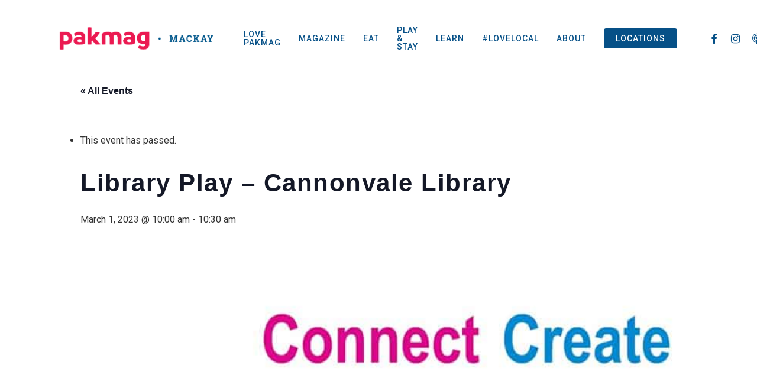

--- FILE ---
content_type: text/html; charset=UTF-8
request_url: https://pakmackay.com.au/event/library-play-cannonvale-library-5/
body_size: 53885
content:
<!doctype html><html lang="en-US" class="no-js"><head><link href="//m2f.com.au" rel="dns-prefetch" crossorigin><link href="//www.eventbrite.com.au" rel="dns-prefetch" crossorigin><link href="//outlook.live.com" rel="dns-prefetch" crossorigin><link href="//outlook.office.com" rel="dns-prefetch" crossorigin><link href="//www.google.com" rel="dns-prefetch" crossorigin><link href="//m.me" rel="dns-prefetch" crossorigin><link href="//www.instagram.com" rel="dns-prefetch" crossorigin><link href="//paktownsville.com.au" rel="dns-prefetch" crossorigin><link href="//pakcairns.com.au" rel="dns-prefetch" crossorigin><link href="//pakmag.com.au" rel="dns-prefetch" crossorigin><link href="//www.facebook.com" rel="dns-prefetch" crossorigin><link href="//www.googletagmanager.com" rel="dns-prefetch" crossorigin><link href="//fonts.googleapis.com" rel="dns-prefetch" crossorigin><meta charset="UTF-8"><meta name="viewport" content="width=device-width, initial-scale=1, maximum-scale=1, user-scalable=0" /><meta name='robots' content='index, follow, max-image-preview:large, max-snippet:-1, max-video-preview:-1' /><link media="all" href="https://pakmackay.com.au/wp-content/cache/autoptimize/css/autoptimize_0d4b4eaeb928eebcc579c997e8e8674b.css" rel="stylesheet"><link media="print" href="https://pakmackay.com.au/wp-content/cache/autoptimize/css/autoptimize_9c900892739fe6dcd4c088c15818dc7d.css" rel="stylesheet"><title>Library Play - Cannonvale Library - PakMag Mackay</title><link rel="canonical" href="https://pakmackay.com.au/event/library-play-cannonvale-library-5/" /><meta property="og:locale" content="en_US" /><meta property="og:type" content="article" /><meta property="og:title" content="Library Play - Cannonvale Library - PakMag Mackay" /><meta property="og:description" content="Singing, talking and playing is not just fun, but good for little brains too! Join..." /><meta property="og:url" content="https://pakmackay.com.au/event/library-play-cannonvale-library-5/" /><meta property="og:site_name" content="PakMag Mackay" /><meta property="article:modified_time" content="2023-02-28T07:23:30+00:00" /><meta property="og:image" content="https://pakmackay.com.au/wp-content/uploads/2023/01/c41e6998fde3140c7442891ca2dc5800.jpg" /><meta property="og:image:width" content="2000" /><meta property="og:image:height" content="1000" /><meta property="og:image:type" content="image/jpeg" /><meta name="twitter:card" content="summary_large_image" /> <script type="application/ld+json" class="yoast-schema-graph">{"@context":"https://schema.org","@graph":[{"@type":"WebPage","@id":"https://pakmackay.com.au/event/library-play-cannonvale-library-5/","url":"https://pakmackay.com.au/event/library-play-cannonvale-library-5/","name":"Library Play - Cannonvale Library - PakMag Mackay","isPartOf":{"@id":"https://pakmackay.com.au/#website"},"primaryImageOfPage":{"@id":"https://pakmackay.com.au/event/library-play-cannonvale-library-5/#primaryimage"},"image":{"@id":"https://pakmackay.com.au/event/library-play-cannonvale-library-5/#primaryimage"},"thumbnailUrl":"https://pakmackay.com.au/wp-content/uploads/2023/01/c41e6998fde3140c7442891ca2dc5800.jpg","datePublished":"2023-01-20T10:04:34+00:00","dateModified":"2023-02-28T07:23:30+00:00","breadcrumb":{"@id":"https://pakmackay.com.au/event/library-play-cannonvale-library-5/#breadcrumb"},"inLanguage":"en-US","potentialAction":[{"@type":"ReadAction","target":["https://pakmackay.com.au/event/library-play-cannonvale-library-5/"]}]},{"@type":"ImageObject","inLanguage":"en-US","@id":"https://pakmackay.com.au/event/library-play-cannonvale-library-5/#primaryimage","url":"https://pakmackay.com.au/wp-content/uploads/2023/01/c41e6998fde3140c7442891ca2dc5800.jpg","contentUrl":"https://pakmackay.com.au/wp-content/uploads/2023/01/c41e6998fde3140c7442891ca2dc5800.jpg","width":2000,"height":1000},{"@type":"BreadcrumbList","@id":"https://pakmackay.com.au/event/library-play-cannonvale-library-5/#breadcrumb","itemListElement":[{"@type":"ListItem","position":1,"name":"Home","item":"https://pakmackay.com.au/"},{"@type":"ListItem","position":2,"name":"Events","item":"https://pakmackay.com.au/events/"},{"@type":"ListItem","position":3,"name":"Library Play &#8211; Cannonvale Library"}]},{"@type":"WebSite","@id":"https://pakmackay.com.au/#website","url":"https://pakmackay.com.au/","name":"PakMag Mackay","description":"The place for parents and kids to laugh and learn","potentialAction":[{"@type":"SearchAction","target":{"@type":"EntryPoint","urlTemplate":"https://pakmackay.com.au/?s={search_term_string}"},"query-input":{"@type":"PropertyValueSpecification","valueRequired":true,"valueName":"search_term_string"}}],"inLanguage":"en-US"},{"@type":"Event","name":"Library Play &#8211; Cannonvale Library","description":"Singing, talking and playing is not just fun, but good for little brains too! Join...","image":{"@id":"https://pakmackay.com.au/event/library-play-cannonvale-library-5/#primaryimage"},"url":"https://pakmackay.com.au/event/library-play-cannonvale-library-5/","eventAttendanceMode":"https://schema.org/OfflineEventAttendanceMode","eventStatus":"https://schema.org/EventScheduled","startDate":"2023-03-01T10:00:00+10:00","endDate":"2023-03-01T10:30:00+10:00","location":{"@type":"Place","name":"Cannonvale Library","description":"","url":"https://pakmackay.com.au/venue/cannonvale-library/","address":{"@type":"PostalAddress","streetAddress":"Shop C1, Whitsunday Plaza, 8 Galbraith Park Drive","addressLocality":"Cannonvale","addressRegion":"QLD","postalCode":"4802","addressCountry":"Australia"},"telephone":"","sameAs":""},"organizer":{"@type":"Person","name":"Whitsunday Regional Libraries","description":"","url":"","telephone":"","email":""},"@id":"https://pakmackay.com.au/event/library-play-cannonvale-library-5/#event","mainEntityOfPage":{"@id":"https://pakmackay.com.au/event/library-play-cannonvale-library-5/"}}]}</script> <link rel='dns-prefetch' href='//fonts.googleapis.com' /><link rel="alternate" type="application/rss+xml" title="PakMag Mackay &raquo; Feed" href="https://pakmackay.com.au/feed/" /><link rel="alternate" type="application/rss+xml" title="PakMag Mackay &raquo; Comments Feed" href="https://pakmackay.com.au/comments/feed/" /><link rel="alternate" type="text/calendar" title="PakMag Mackay &raquo; iCal Feed" href="https://pakmackay.com.au/events/?ical=1" /><link rel="alternate" title="oEmbed (JSON)" type="application/json+oembed" href="https://pakmackay.com.au/wp-json/oembed/1.0/embed?url=https%3A%2F%2Fpakmackay.com.au%2Fevent%2Flibrary-play-cannonvale-library-5%2F" /><link rel="alternate" title="oEmbed (XML)" type="text/xml+oembed" href="https://pakmackay.com.au/wp-json/oembed/1.0/embed?url=https%3A%2F%2Fpakmackay.com.au%2Fevent%2Flibrary-play-cannonvale-library-5%2F&amp;format=xml" /> <!--noptimize--><script id="pakma-ready">
			window.advanced_ads_ready=function(e,a){a=a||"complete";var d=function(e){return"interactive"===a?"loading"!==e:"complete"===e};d(document.readyState)?e():document.addEventListener("readystatechange",(function(a){d(a.target.readyState)&&e()}),{once:"interactive"===a})},window.advanced_ads_ready_queue=window.advanced_ads_ready_queue||[];		</script>
		<!--/noptimize--><link rel='stylesheet' id='nectar_default_font_open_sans-css' href='https://fonts.googleapis.com/css?family=Open+Sans%3A300%2C400%2C600%2C700&amp;subset=latin%2Clatin-ext' type='text/css' media='all' /><link rel='stylesheet' id='salient-wp-menu-dynamic-css' href='https://pakmackay.com.au/wp-content/cache/autoptimize/css/autoptimize_single_ca1d5dc48253dfeb847a9569d70474ef.css?ver=90151' type='text/css' media='all' /><link rel='stylesheet' id='redux-google-fonts-salient_redux-css' href='https://fonts.googleapis.com/css?family=Roboto%3A500%2C400%2C900%2C300%7CRoboto+Slab%3A500%2C300%2C400%7CAleo%3A700&amp;subset=latin&amp;ver=1686108522' type='text/css' media='all' /> <script type="text/javascript" src="https://pakmackay.com.au/wp-includes/js/jquery/jquery.min.js?ver=3.7.1" id="jquery-core-js"></script> <link rel="https://api.w.org/" href="https://pakmackay.com.au/wp-json/" /><link rel="alternate" title="JSON" type="application/json" href="https://pakmackay.com.au/wp-json/wp/v2/tribe_events/12577" /><link rel="EditURI" type="application/rsd+xml" title="RSD" href="https://pakmackay.com.au/xmlrpc.php?rsd" /><meta name="generator" content="WordPress 6.9" /><link rel='shortlink' href='https://pakmackay.com.au/?p=12577' /><meta name="tec-api-version" content="v1"><meta name="tec-api-origin" content="https://pakmackay.com.au"><link rel="alternate" href="https://pakmackay.com.au/wp-json/tribe/events/v1/events/12577" /><script type="text/javascript">var root = document.getElementsByTagName( "html" )[0]; root.setAttribute( "class", "js" );</script> <script async src="https://www.googletagmanager.com/gtag/js?id=G-2376FYXTFM"></script> <script>window.dataLayer = window.dataLayer || [];
  function gtag(){dataLayer.push(arguments);}
  gtag('js', new Date());

  gtag('config', 'G-2376FYXTFM');</script>  <script>!function(f,b,e,v,n,t,s)
{if(f.fbq)return;n=f.fbq=function(){n.callMethod?
n.callMethod.apply(n,arguments):n.queue.push(arguments)};
if(!f._fbq)f._fbq=n;n.push=n;n.loaded=!0;n.version='2.0';
n.queue=[];t=b.createElement(e);t.async=!0;
t.src=v;s=b.getElementsByTagName(e)[0];
s.parentNode.insertBefore(t,s)}(window, document,'script',
'https://connect.facebook.net/en_US/fbevents.js');
fbq('init', '301248287656240');
fbq('track', 'PageView');</script> <noscript><img height="1" width="1" style="display:none"
src="https://www.facebook.com/tr?id=301248287656240&amp;ev=PageView&amp;noscript=1"
/></noscript>  <script async src="https://www.googletagmanager.com/gtag/js?id=UA-61119636-1"></script> <script>window.dataLayer = window.dataLayer || [];
  function gtag(){dataLayer.push(arguments);}
  gtag('js', new Date());

  gtag('config', 'UA-61119636-1');</script><meta name="generator" content="Powered by WPBakery Page Builder - drag and drop page builder for WordPress."/><link rel="icon" href="https://pakmackay.com.au/wp-content/uploads/2020/11/cropped-PakMagLOGO2019-favicon-32x32.jpg" sizes="32x32" /><link rel="icon" href="https://pakmackay.com.au/wp-content/uploads/2020/11/cropped-PakMagLOGO2019-favicon-192x192.jpg" sizes="192x192" /><link rel="apple-touch-icon" href="https://pakmackay.com.au/wp-content/uploads/2020/11/cropped-PakMagLOGO2019-favicon-180x180.jpg" /><meta name="msapplication-TileImage" content="https://pakmackay.com.au/wp-content/uploads/2020/11/cropped-PakMagLOGO2019-favicon-270x270.jpg" /> <noscript><style>.wpb_animate_when_almost_visible { opacity: 1; }</style></noscript><link data-pagespeed-no-defer data-nowprocket data-wpacu-skip nitro-exclude data-no-optimize data-noptimize rel='stylesheet' id='main-styles-non-critical-css' href='https://pakmackay.com.au/wp-content/cache/autoptimize/css/autoptimize_single_0e1c1557a6c99caa01a3efe9d5a589b4.css?ver=15.0.2' type='text/css' media='all' /><link data-pagespeed-no-defer data-nowprocket data-wpacu-skip nitro-exclude data-no-optimize data-noptimize rel='stylesheet' id='magnific-css' href='https://pakmackay.com.au/wp-content/cache/autoptimize/css/autoptimize_single_3de4483c1da99fd3a391c5ebabdc3699.css?ver=8.6.0' type='text/css' media='all' /><link data-pagespeed-no-defer data-nowprocket data-wpacu-skip nitro-exclude data-no-optimize data-noptimize rel='stylesheet' id='nectar-ocm-core-css' href='https://pakmackay.com.au/wp-content/cache/autoptimize/css/autoptimize_single_8231e592ee0102c4be43c2eea94473e1.css?ver=15.0.2' type='text/css' media='all' /><link data-pagespeed-no-defer data-nowprocket data-wpacu-skip nitro-exclude data-no-optimize data-noptimize rel='stylesheet' id='nectar-ocm-slide-out-right-material-css' href='https://pakmackay.com.au/wp-content/cache/autoptimize/css/autoptimize_single_b0903c9d52cfd87cc01345cbb6364ac9.css?ver=15.0.2' type='text/css' media='all' /></head><body class="wp-singular tribe_events-template-default single single-tribe_events postid-12577 wp-theme-salient tribe-events-page-template tribe-no-js tribe-filter-live material wpb-js-composer js-comp-ver-6.9.1 vc_responsive events-single tribe-events-style-full tribe-events-style-theme aa-prefix-pakma-" data-footer-reveal="false" data-footer-reveal-shadow="none" data-header-format="default" data-body-border="off" data-boxed-style="" data-header-breakpoint="1150" data-dropdown-style="minimal" data-cae="easeOutQuart" data-cad="700" data-megamenu-width="full-width" data-aie="zoom-out" data-ls="magnific" data-apte="standard" data-hhun="0" data-fancy-form-rcs="default" data-form-style="minimal" data-form-submit="regular" data-is="minimal" data-button-style="slightly_rounded_shadow" data-user-account-button="false" data-flex-cols="true" data-col-gap="default" data-header-inherit-rc="false" data-header-search="true" data-animated-anchors="true" data-ajax-transitions="true" data-full-width-header="false" data-slide-out-widget-area="true" data-slide-out-widget-area-style="slide-out-from-right" data-user-set-ocm="off" data-loading-animation="none" data-bg-header="false" data-responsive="1" data-ext-responsive="true" data-ext-padding="90" data-header-resize="1" data-header-color="custom" data-transparent-header="false" data-cart="false" data-remove-m-parallax="" data-remove-m-video-bgs="" data-m-animate="0" data-force-header-trans-color="light" data-smooth-scrolling="0" data-permanent-transparent="false" > <script type="text/javascript">(function(window, document) {

		 if(navigator.userAgent.match(/(Android|iPod|iPhone|iPad|BlackBerry|IEMobile|Opera Mini)/)) {
			 document.body.className += " using-mobile-browser mobile ";
		 }

		 if( !("ontouchstart" in window) ) {

			 var body = document.querySelector("body");
			 var winW = window.innerWidth;
			 var bodyW = body.clientWidth;

			 if (winW > bodyW + 4) {
				 body.setAttribute("style", "--scroll-bar-w: " + (winW - bodyW - 4) + "px");
			 } else {
				 body.setAttribute("style", "--scroll-bar-w: 0px");
			 }
		 }

	 })(window, document);</script><a href="#ajax-content-wrap" class="nectar-skip-to-content">Skip to main content</a><div class="ocm-effect-wrap"><div class="ocm-effect-wrap-inner"><div id="ajax-loading-screen" data-disable-mobile="1" data-disable-fade-on-click="0" data-effect="standard" data-method="standard"><div class="loading-icon none"><div class="material-icon"> <svg class="nectar-material-spinner" width="60px" height="60px" viewBox="0 0 60 60"> <circle stroke-linecap="round" cx="30" cy="30" r="26" fill="none" stroke-width="6"></circle> </svg></div></div></div><div id="header-space"  data-header-mobile-fixed='1'></div><div id="header-outer" data-has-menu="true" data-has-buttons="yes" data-header-button_style="default" data-using-pr-menu="false" data-mobile-fixed="1" data-ptnm="false" data-lhe="animated_underline" data-user-set-bg="#ffffff" data-format="default" data-permanent-transparent="false" data-megamenu-rt="1" data-remove-fixed="0" data-header-resize="1" data-cart="false" data-transparency-option="0" data-box-shadow="none" data-shrink-num="6" data-using-secondary="0" data-using-logo="1" data-logo-height="80" data-m-logo-height="65" data-padding="-1" data-full-width="false" data-condense="false" ><div id="search-outer" class="nectar"><div id="search"><div class="container"><div id="search-box"><div class="inner-wrap"><div class="col span_12"><form role="search" action="https://pakmackay.com.au/" method="GET"> <input type="text" name="s"  value="" aria-label="Search" placeholder="Search" /> <span>Hit enter to search or ESC to close</span></form></div></div></div><div id="close"><a href="#"><span class="screen-reader-text">Close Search</span> <span class="close-wrap"> <span class="close-line close-line1"></span> <span class="close-line close-line2"></span> </span> </a></div></div></div></div><header id="top"><div class="container"><div class="row"><div class="col span_3"> <a id="logo" href="https://pakmackay.com.au" data-supplied-ml-starting-dark="false" data-supplied-ml-starting="false" data-supplied-ml="false" > <img class="stnd skip-lazy dark-version" width="2524" height="709" alt="PakMag Mackay" src="https://pakmackay.com.au/wp-content/uploads/2021/02/PakMagMackayLogoTransparent.png"  /> </a></div><div class="col span_9 col_last"><div class="nectar-mobile-only mobile-header"><div class="inner"></div></div> <a class="mobile-search" href="#searchbox"><span class="nectar-icon icon-salient-search" aria-hidden="true"></span><span class="screen-reader-text">search</span></a><div class="slide-out-widget-area-toggle mobile-icon slide-out-from-right" data-custom-color="false" data-icon-animation="simple-transform"><div> <a href="#sidewidgetarea" aria-label="Navigation Menu" aria-expanded="false" class="closed"> <span class="screen-reader-text">Menu</span><span aria-hidden="true"> <i class="lines-button x2"> <i class="lines"></i> </i> </span> </a></div></div><nav><ul class="sf-menu"><li id="menu-item-14362" class="menu-item menu-item-type-custom menu-item-object-custom nectar-regular-menu-item menu-item-14362"><a href="https://pakmag.com.au/love"><span class="menu-title-text">LOVE PAKMAG</span></a></li><li id="menu-item-7678" class="menu-item menu-item-type-post_type menu-item-object-page menu-item-has-children nectar-regular-menu-item menu-item-7678"><a href="https://pakmackay.com.au/magazine/"><span class="menu-title-text">MAGAZINE</span></a><ul class="sub-menu"><li id="menu-item-9244" class="menu-item menu-item-type-post_type menu-item-object-page nectar-regular-menu-item menu-item-9244"><a href="https://pakmackay.com.au/magazine/"><span class="menu-title-text">PakMag Mackay</span></a></li><li id="menu-item-9243" class="menu-item menu-item-type-post_type menu-item-object-page nectar-regular-menu-item menu-item-9243"><a href="https://pakmackay.com.au/nq-baby-and-toddler-guide/"><span class="menu-title-text">NQ Baby &#038; Toddler Guide</span></a></li></ul></li><li id="menu-item-5859" class="menu-item menu-item-type-taxonomy menu-item-object-category menu-item-has-children nectar-regular-menu-item menu-item-5859"><a href="https://pakmackay.com.au/category/eat/"><span class="menu-title-text">EAT</span></a><ul class="sub-menu"><li id="menu-item-10559" class="menu-item menu-item-type-taxonomy menu-item-object-category nectar-regular-menu-item menu-item-10559"><a href="https://pakmackay.com.au/category/eat/dining-out/"><span class="menu-title-text">Dining Out</span></a></li><li id="menu-item-10560" class="menu-item menu-item-type-taxonomy menu-item-object-category nectar-regular-menu-item menu-item-10560"><a href="https://pakmackay.com.au/category/eat/local-produce/"><span class="menu-title-text">Local Produce</span></a></li></ul></li><li id="menu-item-10564" class="menu-item menu-item-type-taxonomy menu-item-object-category menu-item-has-children nectar-regular-menu-item menu-item-10564"><a href="https://pakmackay.com.au/category/play-and-stay/"><span class="menu-title-text">PLAY &#038; STAY</span></a><ul class="sub-menu"><li id="menu-item-11128" class="menu-item menu-item-type-post_type menu-item-object-post nectar-regular-menu-item menu-item-11128"><a href="https://pakmackay.com.au/play-and-stay/school-holiday-guide/"><span class="menu-title-text">School Holiday Guide</span></a></li><li id="menu-item-11122" class="menu-item menu-item-type-custom menu-item-object-custom menu-item-has-children nectar-regular-menu-item menu-item-11122"><a href="https://pakmackay.com.au/events"><span class="menu-title-text">Whats On Mackay</span><span class="sf-sub-indicator"><i class="fa fa-angle-right icon-in-menu" aria-hidden="true"></i></span></a><ul class="sub-menu"><li id="menu-item-12864" class="menu-item menu-item-type-custom menu-item-object-custom nectar-regular-menu-item menu-item-12864"><a href="https://pakmackay.com.au/events/community/add/"><span class="menu-title-text">Add Your Event</span></a></li></ul></li><li id="menu-item-11129" class="menu-item menu-item-type-post_type menu-item-object-post nectar-regular-menu-item menu-item-11129"><a href="https://pakmackay.com.au/play-and-stay/north-queensland-festivals-guide/"><span class="menu-title-text">Festivals Guide</span></a></li><li id="menu-item-10565" class="menu-item menu-item-type-taxonomy menu-item-object-category nectar-regular-menu-item menu-item-10565"><a href="https://pakmackay.com.au/category/play-and-stay/celebrate-and-party/"><span class="menu-title-text">Celebrate and Party</span></a></li><li id="menu-item-10566" class="menu-item menu-item-type-taxonomy menu-item-object-category nectar-regular-menu-item menu-item-10566"><a href="https://pakmackay.com.au/category/play-and-stay/clubs-and-classes/"><span class="menu-title-text">Clubs and classes</span></a></li></ul></li><li id="menu-item-7580" class="menu-item menu-item-type-taxonomy menu-item-object-category menu-item-has-children nectar-regular-menu-item menu-item-7580"><a href="https://pakmackay.com.au/category/learn/"><span class="menu-title-text">LEARN</span></a><ul class="sub-menu"><li id="menu-item-10562" class="menu-item menu-item-type-taxonomy menu-item-object-category nectar-regular-menu-item menu-item-10562"><a href="https://pakmackay.com.au/category/learn/maternity-baby-and-toddler/"><span class="menu-title-text">Maternity, Baby and Toddler</span></a></li><li id="menu-item-10561" class="menu-item menu-item-type-taxonomy menu-item-object-category nectar-regular-menu-item menu-item-10561"><a href="https://pakmackay.com.au/category/learn/early-years/"><span class="menu-title-text">Early Years</span></a></li><li id="menu-item-10563" class="menu-item menu-item-type-taxonomy menu-item-object-category nectar-regular-menu-item menu-item-10563"><a href="https://pakmackay.com.au/category/learn/school-years/"><span class="menu-title-text">School Years</span></a></li></ul></li><li id="menu-item-10580" class="menu-item menu-item-type-taxonomy menu-item-object-category menu-item-has-children nectar-regular-menu-item menu-item-10580"><a href="https://pakmackay.com.au/category/love-local/"><span class="menu-title-text">#LOVELOCAL</span></a><ul class="sub-menu"><li id="menu-item-10673" class="menu-item menu-item-type-post_type menu-item-object-page nectar-regular-menu-item menu-item-10673"><a href="https://pakmackay.com.au/community/"><span class="menu-title-text">PakMag Community Noticeboard</span></a></li><li id="menu-item-10568" class="menu-item menu-item-type-taxonomy menu-item-object-category nectar-regular-menu-item menu-item-10568"><a href="https://pakmackay.com.au/category/love-local/local-experts/"><span class="menu-title-text">Experts</span></a></li><li id="menu-item-10567" class="menu-item menu-item-type-taxonomy menu-item-object-category nectar-regular-menu-item menu-item-10567"><a href="https://pakmackay.com.au/category/love-local/local-business/"><span class="menu-title-text">Local Business</span></a></li><li id="menu-item-10569" class="menu-item menu-item-type-taxonomy menu-item-object-category nectar-regular-menu-item menu-item-10569"><a href="https://pakmackay.com.au/category/love-local/people-of-pakmag/"><span class="menu-title-text">People Of PakMag</span></a></li></ul></li><li id="menu-item-10570" class="menu-item menu-item-type-custom menu-item-object-custom menu-item-has-children nectar-regular-menu-item menu-item-10570"><a href="#"><span class="menu-title-text">ABOUT</span></a><ul class="sub-menu"><li id="menu-item-5892" class="menu-item menu-item-type-post_type menu-item-object-page nectar-regular-menu-item menu-item-5892"><a href="https://pakmackay.com.au/contact/"><span class="menu-title-text">CONTACT</span></a></li></ul></li><li id="menu-item-9053" class="menu-item menu-item-type-custom menu-item-object-custom menu-item-has-children button_solid_color menu-item-9053"><a href="#"><span class="menu-title-text">LOCATIONS</span></a><ul class="sub-menu"><li id="menu-item-9057" class="menu-item menu-item-type-custom menu-item-object-custom nectar-regular-menu-item menu-item-9057"><a target="_blank" href="https://pakmag.com.au/"><span class="menu-title-text">PakMag HQ</span></a></li><li id="menu-item-9054" class="menu-item menu-item-type-custom menu-item-object-custom nectar-regular-menu-item menu-item-9054"><a target="_blank" href="https://pakcairns.com.au/"><span class="menu-title-text">Cairns</span></a></li><li id="menu-item-9055" class="menu-item menu-item-type-custom menu-item-object-custom nectar-regular-menu-item menu-item-9055"><a target="_blank" href="https://paktownsville.com.au/"><span class="menu-title-text">Townsville</span></a></li><li id="menu-item-9056" class="menu-item menu-item-type-custom menu-item-object-custom menu-item-home nectar-regular-menu-item menu-item-9056"><a href="https://pakmackay.com.au/"><span class="menu-title-text">Mackay</span></a></li></ul></li><li id="social-in-menu" class="button_social_group"><a target="_blank" rel="noopener" href="https://www.facebook.com/PakmagMackay/"><span class="screen-reader-text">facebook</span><i class="fa fa-facebook" aria-hidden="true"></i> </a><a target="_blank" rel="noopener" href="https://www.instagram.com/pakmag_nq/"><span class="screen-reader-text">instagram</span><i class="fa fa-instagram" aria-hidden="true"></i> </a><a target="_blank" rel="noopener" href="https://pakmag.com.au/podcast/"><span class="screen-reader-text">soundcloud</span><i class="fa fa-soundcloud" aria-hidden="true"></i> </a><a target="_blank" rel="noopener" href="http://m.me/PakMagMackay/"><span class="screen-reader-text">messenger</span><i class="icon-salient-facebook-messenger" aria-hidden="true"></i> </a><a  href="mailto:admin@pakmag.com.au"><span class="screen-reader-text">email</span><i class="fa fa-envelope" aria-hidden="true"></i> </a></li></ul><ul class="buttons sf-menu" data-user-set-ocm="off"><li id="search-btn"><div><a href="#searchbox"><span class="icon-salient-search" aria-hidden="true"></span><span class="screen-reader-text">search</span></a></div></li></ul></nav></div></div></div></header></div><div id="ajax-content-wrap"><section id="tribe-events-pg-template" class="tribe-events-pg-template" role="main"><div class="tribe-events-before-html"></div><span class="tribe-events-ajax-loading"><img class="tribe-events-spinner-medium" src="https://pakmackay.com.au/wp-content/plugins/the-events-calendar/src/resources/images/tribe-loading.gif" alt="Loading Events" /></span><div id="tribe-events-content" class="tribe-events-single"><p class="tribe-events-back"> <a href="https://pakmackay.com.au/events/"> &laquo; All Events</a></p><div class="tribe-events-notices"><ul><li>This event has passed.</li></ul></div><h1 class="tribe-events-single-event-title">Library Play &#8211; Cannonvale Library</h1><div class="tribe-events-schedule tribe-clearfix"><div><span class="tribe-event-date-start">March 1, 2023 @ 10:00 am</span> - <span class="tribe-event-time">10:30 am</span></div></div><div id="tribe-events-header"  data-title="Library Play - Cannonvale Library - PakMag Mackay" data-viewtitle="Library Play &ndash; Cannonvale Library"><nav class="tribe-events-nav-pagination" aria-label="Event Navigation"><ul class="tribe-events-sub-nav"><li class="tribe-events-nav-previous"><a href="https://pakmackay.com.au/event/library-play-proserpine-library-5/"><span>&laquo;</span> Library Play &#8211; Proserpine Library</a></li><li class="tribe-events-nav-next"><a href="https://pakmackay.com.au/event/baby-bounce-proserpine-library-6/">Baby Bounce &#8211; Proserpine Library <span>&raquo;</span></a></li></ul></nav></div><div id="post-12577" class="post-12577 tribe_events type-tribe_events status-publish has-post-thumbnail"><div class="tribe-events-event-image"><img width="2000" height="1000" src="https://pakmackay.com.au/wp-content/uploads/2023/01/c41e6998fde3140c7442891ca2dc5800.jpg" class="attachment-full size-full wp-post-image" alt="" decoding="async" fetchpriority="high" srcset="https://pakmackay.com.au/wp-content/uploads/2023/01/c41e6998fde3140c7442891ca2dc5800.jpg 2000w, https://pakmackay.com.au/wp-content/uploads/2023/01/c41e6998fde3140c7442891ca2dc5800-300x150.jpg 300w, https://pakmackay.com.au/wp-content/uploads/2023/01/c41e6998fde3140c7442891ca2dc5800-1024x512.jpg 1024w, https://pakmackay.com.au/wp-content/uploads/2023/01/c41e6998fde3140c7442891ca2dc5800-768x384.jpg 768w, https://pakmackay.com.au/wp-content/uploads/2023/01/c41e6998fde3140c7442891ca2dc5800-1536x768.jpg 1536w, https://pakmackay.com.au/wp-content/uploads/2023/01/c41e6998fde3140c7442891ca2dc5800-1000x500.jpg 1000w, https://pakmackay.com.au/wp-content/uploads/2023/01/c41e6998fde3140c7442891ca2dc5800-670x335.jpg 670w" sizes="(max-width: 2000px) 100vw, 2000px" /></div><div class="tribe-events-single-event-description tribe-events-content"><p>Singing, talking and playing is not just fun, but good for little brains too! Join us at Library Play for songs and activities (walking-3).</p></div><div class="tribe-events tribe-common"><div class="tribe-events-c-subscribe-dropdown__container"><div class="tribe-events-c-subscribe-dropdown"><div class="tribe-common-c-btn-border tribe-events-c-subscribe-dropdown__button"> <svg
 class="tribe-common-c-svgicon tribe-common-c-svgicon--cal-export tribe-events-c-subscribe-dropdown__export-icon" 	aria-hidden="true"
 viewBox="0 0 23 17"
 xmlns="http://www.w3.org/2000/svg"
> <path fill-rule="evenodd" clip-rule="evenodd" d="M.128.896V16.13c0 .211.145.383.323.383h15.354c.179 0 .323-.172.323-.383V.896c0-.212-.144-.383-.323-.383H.451C.273.513.128.684.128.896Zm16 6.742h-.901V4.679H1.009v10.729h14.218v-3.336h.901V7.638ZM1.01 1.614h14.218v2.058H1.009V1.614Z" /> <path d="M20.5 9.846H8.312M18.524 6.953l2.89 2.909-2.855 2.855" stroke-width="1.2" stroke-linecap="round" stroke-linejoin="round"/> </svg> <button
 class="tribe-events-c-subscribe-dropdown__button-text"
 aria-expanded="false"
 aria-controls="tribe-events-subscribe-dropdown-content"
 aria-label="View links to add events to your calendar"
 > Add to calendar </button> <svg
 class="tribe-common-c-svgicon tribe-common-c-svgicon--caret-down tribe-events-c-subscribe-dropdown__button-icon" 	aria-hidden="true"
 viewBox="0 0 10 7"
 xmlns="http://www.w3.org/2000/svg"
> <path fill-rule="evenodd" clip-rule="evenodd" d="M1.008.609L5 4.6 8.992.61l.958.958L5 6.517.05 1.566l.958-.958z" class="tribe-common-c-svgicon__svg-fill"/> </svg></div><div id="tribe-events-subscribe-dropdown-content" class="tribe-events-c-subscribe-dropdown__content"><ul class="tribe-events-c-subscribe-dropdown__list"><li class="tribe-events-c-subscribe-dropdown__list-item tribe-events-c-subscribe-dropdown__list-item--gcal"> <a
 href="https://www.google.com/calendar/event?action=TEMPLATE&amp;dates=20230301T100000/20230301T103000&amp;text=Library%20Play%20%26%238211%3B%20Cannonvale%20Library&amp;details=Singing%2C+talking+and+playing+is+not+just+fun%2C+but+good+for+little+brains+too%21+Join+us+at+Library+Play+for+songs+and+activities+%28walking-3%29.&amp;location=Cannonvale%20Library,%20Shop%20C1,%20Whitsunday%20Plaza,%208%20Galbraith%20Park%20Drive,%20Cannonvale,%20QLD,%204802,%20Australia&amp;trp=false&amp;ctz=Australia/Brisbane&amp;sprop=website:https://pakmackay.com.au"
 class="tribe-events-c-subscribe-dropdown__list-item-link"
 target="_blank"
 rel="noopener noreferrer nofollow noindex"
 > Google Calendar </a></li><li class="tribe-events-c-subscribe-dropdown__list-item tribe-events-c-subscribe-dropdown__list-item--ical"> <a
 href="webcal://pakmackay.com.au/event/library-play-cannonvale-library-5/?ical=1"
 class="tribe-events-c-subscribe-dropdown__list-item-link"
 target="_blank"
 rel="noopener noreferrer nofollow noindex"
 > iCalendar </a></li><li class="tribe-events-c-subscribe-dropdown__list-item tribe-events-c-subscribe-dropdown__list-item--outlook-365"> <a
 href="https://outlook.office.com/owa/?path=/calendar/action/compose&amp;rrv=addevent&amp;startdt=2023-03-01T10%3A00%3A00%2B10%3A00&amp;enddt=2023-03-01T10%3A30%3A00%2B10%3A00&amp;location=Cannonvale%20Library,%20Shop%20C1,%20Whitsunday%20Plaza,%208%20Galbraith%20Park%20Drive,%20Cannonvale,%20QLD,%204802,%20Australia&amp;subject=Library%20Play%20-%20Cannonvale%20Library&amp;body=Singing%2C%20talking%20and%20playing%20is%20not%20just%20fun%2C%20but%20good%20for%20little%20brains%20too%21%20Join%20us%20at%20Library%20Play%20for%20songs%20and%20activities%20%28walking-3%29."
 class="tribe-events-c-subscribe-dropdown__list-item-link"
 target="_blank"
 rel="noopener noreferrer nofollow noindex"
 > Outlook 365 </a></li><li class="tribe-events-c-subscribe-dropdown__list-item tribe-events-c-subscribe-dropdown__list-item--outlook-live"> <a
 href="https://outlook.live.com/owa/?path=/calendar/action/compose&amp;rrv=addevent&amp;startdt=2023-03-01T10%3A00%3A00%2B10%3A00&amp;enddt=2023-03-01T10%3A30%3A00%2B10%3A00&amp;location=Cannonvale%20Library,%20Shop%20C1,%20Whitsunday%20Plaza,%208%20Galbraith%20Park%20Drive,%20Cannonvale,%20QLD,%204802,%20Australia&amp;subject=Library%20Play%20-%20Cannonvale%20Library&amp;body=Singing%2C%20talking%20and%20playing%20is%20not%20just%20fun%2C%20but%20good%20for%20little%20brains%20too%21%20Join%20us%20at%20Library%20Play%20for%20songs%20and%20activities%20%28walking-3%29."
 class="tribe-events-c-subscribe-dropdown__list-item-link"
 target="_blank"
 rel="noopener noreferrer nofollow noindex"
 > Outlook Live </a></li></ul></div></div></div></div><div class="tribe-events-single-section tribe-events-event-meta primary tribe-clearfix"><div class="tribe-events-meta-group tribe-events-meta-group-details"><h2 class="tribe-events-single-section-title"> Details</h2><ul class="tribe-events-meta-list"><li class="tribe-events-meta-item"> <span class="tribe-events-start-date-label tribe-events-meta-label">Date:</span> <span class="tribe-events-meta-value"> <abbr class="tribe-events-abbr tribe-events-start-date published dtstart" title="2023-03-01"> March 1, 2023 </abbr> </span></li><li class="tribe-events-meta-item"> <span class="tribe-events-start-time-label tribe-events-meta-label">Time:</span> <span class="tribe-events-meta-value"><div class="tribe-events-abbr tribe-events-start-time published dtstart" title="2023-03-01"> 10:00 am - 10:30 am</div> </span></li><li class="tribe-events-meta-item"> <span class="tribe-events-event-url-label tribe-events-meta-label">Website:</span> <span class="tribe-events-event-url tribe-events-meta-value"> <a href="https://www.eventbrite.com.au/e/library-play-cannonvale-library-tickets-491447110537" target="_self" rel="external">https://www.eventbrite.com.au/e/library-play-cannonvale-library-tickets-491447110537</a> </span></li></ul></div><div class="tribe-events-meta-group tribe-events-meta-group-venue"><h2 class="tribe-events-single-section-title"> Venue</h2><ul class="tribe-events-meta-list"><li class="tribe-events-meta-item tribe-venue"> Cannonvale Library</li><li class="tribe-events-meta-item tribe-venue-location"> <address class="tribe-events-address"> <span class="tribe-address"> <span class="tribe-street-address">Shop C1, Whitsunday Plaza, 8 Galbraith Park Drive</span> <br> <span class="tribe-locality">Cannonvale</span><span class="tribe-delimiter">,</span> <abbr class="tribe-region tribe-events-abbr" title="QLD">QLD</abbr> <span class="tribe-postal-code">4802</span> <span class="tribe-country-name">Australia</span> </span> </address></li></ul></div><div class="tribe-events-meta-group tribe-events-meta-group-organizer"><h2 class="tribe-events-single-section-title">Organizer</h2><ul class="tribe-events-meta-list"><li class="tribe-events-meta-item tribe-organizer"> <a href="https://pakmackay.com.au/organizer/whitsunday-regional-libraries/" title="Whitsunday Regional Libraries" target="_self" rel="">Whitsunday Regional Libraries</a></li></ul></div></div></div><div id="tribe-events-footer"><nav class="tribe-events-nav-pagination" aria-label="Event Navigation"><ul class="tribe-events-sub-nav"><li class="tribe-events-nav-previous"><a href="https://pakmackay.com.au/event/library-play-proserpine-library-5/"><span>&laquo;</span> Library Play &#8211; Proserpine Library</a></li><li class="tribe-events-nav-next"><a href="https://pakmackay.com.au/event/baby-bounce-proserpine-library-6/">Baby Bounce &#8211; Proserpine Library <span>&raquo;</span></a></li></ul></nav></div></div><div class="tribe-events-after-html"></div></section><div id="footer-outer" style="background-image:url(https://pakmackay.com.au/wp-content/uploads/2020/12/BottomBanner.png);" data-midnight="light" data-cols="1" data-custom-color="true" data-disable-copyright="false" data-matching-section-color="true" data-copyright-line="true" data-using-bg-img="true" data-bg-img-overlay="0.0" data-full-width="false" data-using-widget-area="true" data-link-hover="default"><div id="footer-widgets" data-has-widgets="true" data-cols="1"><div class="container"><div class="row"><div class="col span_12"><div id="media_image-2" class="widget widget_media_image"><img width="200" height="92" src="https://pakmackay.com.au/wp-content/uploads/2020/11/PakMagLOGO-2019-300x139.png" class="image wp-image-5765  attachment-200x92 size-200x92" alt="" style="max-width: 100%; height: auto;" decoding="async" loading="lazy" srcset="https://pakmackay.com.au/wp-content/uploads/2020/11/PakMagLOGO-2019-300x139.png 300w, https://pakmackay.com.au/wp-content/uploads/2020/11/PakMagLOGO-2019-1024x473.png 1024w, https://pakmackay.com.au/wp-content/uploads/2020/11/PakMagLOGO-2019-768x355.png 768w, https://pakmackay.com.au/wp-content/uploads/2020/11/PakMagLOGO-2019-e1604901809269.png 1000w" sizes="auto, (max-width: 200px) 100vw, 200px" /></div></div></div></div></div><div class="row" id="copyright" data-layout="default"><div class="container"><div class="col span_7 col_last"><ul class="social"><li><a target="_blank" rel="noopener" href="https://www.facebook.com/PakmagMackay/"><span class="screen-reader-text">facebook</span><i class="fa fa-facebook" aria-hidden="true"></i></a></li><li><a target="_blank" rel="noopener" href="https://www.instagram.com/pakmag_nq/"><span class="screen-reader-text">instagram</span><i class="fa fa-instagram" aria-hidden="true"></i></a></li><li><a target="_blank" rel="noopener" href="http://m.me/PakMagMackay/"><span class="screen-reader-text">messenger</span><i class="icon-salient-facebook-messenger" aria-hidden="true"></i></a></li><li><a  href="mailto:admin@pakmag.com.au"><span class="screen-reader-text">email</span><i class="fa fa-envelope" aria-hidden="true"></i></a></li></ul></div><div class="col span_5"><div class="widget"></div><p>&copy; 2026 PakMag Mackay. <a href="https://m2f.com.au">Website By M2F</a></p></div></div></div></div><div id="slide-out-widget-area-bg" class="slide-out-from-right medium"></div><div id="slide-out-widget-area" class="slide-out-from-right" data-dropdown-func="default" data-back-txt="Back"><div class="inner-wrap"><div class="inner" data-prepend-menu-mobile="false"> <a class="slide_out_area_close" href="#"><span class="screen-reader-text">Close Menu</span> <span class="close-wrap"> <span class="close-line close-line1"></span> <span class="close-line close-line2"></span> </span> </a><div class="off-canvas-menu-container mobile-only" role="navigation"><ul class="menu"><li class="menu-item menu-item-type-custom menu-item-object-custom menu-item-14362"><a href="https://pakmag.com.au/love">LOVE PAKMAG</a></li><li class="menu-item menu-item-type-post_type menu-item-object-page menu-item-has-children menu-item-7678"><a href="https://pakmackay.com.au/magazine/">MAGAZINE</a><ul class="sub-menu"><li class="menu-item menu-item-type-post_type menu-item-object-page menu-item-9244"><a href="https://pakmackay.com.au/magazine/">PakMag Mackay</a></li><li class="menu-item menu-item-type-post_type menu-item-object-page menu-item-9243"><a href="https://pakmackay.com.au/nq-baby-and-toddler-guide/">NQ Baby &#038; Toddler Guide</a></li></ul></li><li class="menu-item menu-item-type-taxonomy menu-item-object-category menu-item-has-children menu-item-5859"><a href="https://pakmackay.com.au/category/eat/">EAT</a><ul class="sub-menu"><li class="menu-item menu-item-type-taxonomy menu-item-object-category menu-item-10559"><a href="https://pakmackay.com.au/category/eat/dining-out/">Dining Out</a></li><li class="menu-item menu-item-type-taxonomy menu-item-object-category menu-item-10560"><a href="https://pakmackay.com.au/category/eat/local-produce/">Local Produce</a></li></ul></li><li class="menu-item menu-item-type-taxonomy menu-item-object-category menu-item-has-children menu-item-10564"><a href="https://pakmackay.com.au/category/play-and-stay/">PLAY &#038; STAY</a><ul class="sub-menu"><li class="menu-item menu-item-type-post_type menu-item-object-post menu-item-11128"><a href="https://pakmackay.com.au/play-and-stay/school-holiday-guide/">School Holiday Guide</a></li><li class="menu-item menu-item-type-custom menu-item-object-custom menu-item-has-children menu-item-11122"><a href="https://pakmackay.com.au/events">Whats On Mackay</a><ul class="sub-menu"><li class="menu-item menu-item-type-custom menu-item-object-custom menu-item-12864"><a href="https://pakmackay.com.au/events/community/add/">Add Your Event</a></li></ul></li><li class="menu-item menu-item-type-post_type menu-item-object-post menu-item-11129"><a href="https://pakmackay.com.au/play-and-stay/north-queensland-festivals-guide/">Festivals Guide</a></li><li class="menu-item menu-item-type-taxonomy menu-item-object-category menu-item-10565"><a href="https://pakmackay.com.au/category/play-and-stay/celebrate-and-party/">Celebrate and Party</a></li><li class="menu-item menu-item-type-taxonomy menu-item-object-category menu-item-10566"><a href="https://pakmackay.com.au/category/play-and-stay/clubs-and-classes/">Clubs and classes</a></li></ul></li><li class="menu-item menu-item-type-taxonomy menu-item-object-category menu-item-has-children menu-item-7580"><a href="https://pakmackay.com.au/category/learn/">LEARN</a><ul class="sub-menu"><li class="menu-item menu-item-type-taxonomy menu-item-object-category menu-item-10562"><a href="https://pakmackay.com.au/category/learn/maternity-baby-and-toddler/">Maternity, Baby and Toddler</a></li><li class="menu-item menu-item-type-taxonomy menu-item-object-category menu-item-10561"><a href="https://pakmackay.com.au/category/learn/early-years/">Early Years</a></li><li class="menu-item menu-item-type-taxonomy menu-item-object-category menu-item-10563"><a href="https://pakmackay.com.au/category/learn/school-years/">School Years</a></li></ul></li><li class="menu-item menu-item-type-taxonomy menu-item-object-category menu-item-has-children menu-item-10580"><a href="https://pakmackay.com.au/category/love-local/">#LOVELOCAL</a><ul class="sub-menu"><li class="menu-item menu-item-type-post_type menu-item-object-page menu-item-10673"><a href="https://pakmackay.com.au/community/">PakMag Community Noticeboard</a></li><li class="menu-item menu-item-type-taxonomy menu-item-object-category menu-item-10568"><a href="https://pakmackay.com.au/category/love-local/local-experts/">Experts</a></li><li class="menu-item menu-item-type-taxonomy menu-item-object-category menu-item-10567"><a href="https://pakmackay.com.au/category/love-local/local-business/">Local Business</a></li><li class="menu-item menu-item-type-taxonomy menu-item-object-category menu-item-10569"><a href="https://pakmackay.com.au/category/love-local/people-of-pakmag/">People Of PakMag</a></li></ul></li><li class="menu-item menu-item-type-custom menu-item-object-custom menu-item-has-children menu-item-10570"><a href="#">ABOUT</a><ul class="sub-menu"><li class="menu-item menu-item-type-post_type menu-item-object-page menu-item-5892"><a href="https://pakmackay.com.au/contact/">CONTACT</a></li></ul></li><li class="menu-item menu-item-type-custom menu-item-object-custom menu-item-has-children menu-item-9053"><a href="#">LOCATIONS</a><ul class="sub-menu"><li class="menu-item menu-item-type-custom menu-item-object-custom menu-item-9057"><a target="_blank" href="https://pakmag.com.au/">PakMag HQ</a></li><li class="menu-item menu-item-type-custom menu-item-object-custom menu-item-9054"><a target="_blank" href="https://pakcairns.com.au/">Cairns</a></li><li class="menu-item menu-item-type-custom menu-item-object-custom menu-item-9055"><a target="_blank" href="https://paktownsville.com.au/">Townsville</a></li><li class="menu-item menu-item-type-custom menu-item-object-custom menu-item-home menu-item-9056"><a href="https://pakmackay.com.au/">Mackay</a></li></ul></li></ul><ul class="menu secondary-header-items"></ul></div><div id="text-1" class="widget widget_text"><h4>Contact Us</h4><div class="textwidget"><p><strong>PakMag HQ</strong></p><p><strong>T: </strong>(07) 4053 3331<br /> <strong>E:</strong> <a href="mailto:admin@pakmag.com.au">admin@pakmag.com.au</a></p></div></div></div><div class="bottom-meta-wrap"><ul class="off-canvas-social-links mobile-only"><li><a target="_blank" rel="noopener" href="https://www.facebook.com/PakmagMackay/"><span class="screen-reader-text">facebook</span><i class="fa fa-facebook" aria-hidden="true"></i> </a></li><li><a target="_blank" rel="noopener" href="https://www.instagram.com/pakmag_nq/"><span class="screen-reader-text">instagram</span><i class="fa fa-instagram" aria-hidden="true"></i> </a></li><li><a target="_blank" rel="noopener" href="https://pakmag.com.au/podcast/"><span class="screen-reader-text">soundcloud</span><i class="fa fa-soundcloud" aria-hidden="true"></i> </a></li><li><a target="_blank" rel="noopener" href="http://m.me/PakMagMackay/"><span class="screen-reader-text">messenger</span><i class="icon-salient-facebook-messenger" aria-hidden="true"></i> </a></li><li><a  href="mailto:admin@pakmag.com.au"><span class="screen-reader-text">email</span><i class="fa fa-envelope" aria-hidden="true"></i> </a></li></ul></div></div></div></div></div></div> <script type='text/javascript'>var seriesdropdown = document.getElementById("orgseries_dropdown");
			if (seriesdropdown) {
			 function onSeriesChange() {
					if ( seriesdropdown.options[seriesdropdown.selectedIndex].value != ( 0 || -1 ) ) {
						location.href = "https://pakmackay.com.au/series/"+seriesdropdown.options[seriesdropdown.selectedIndex].value;
					}
				}
				seriesdropdown.onchange = onSeriesChange;
			}</script> <script type="speculationrules">{"prefetch":[{"source":"document","where":{"and":[{"href_matches":"/*"},{"not":{"href_matches":["/wp-*.php","/wp-admin/*","/wp-content/uploads/*","/wp-content/*","/wp-content/plugins/*","/wp-content/themes/salient/*","/*\\?(.+)"]}},{"not":{"selector_matches":"a[rel~=\"nofollow\"]"}},{"not":{"selector_matches":".no-prefetch, .no-prefetch a"}}]},"eagerness":"conservative"}]}</script> <script>( function ( body ) {
			'use strict';
			body.className = body.className.replace( /\btribe-no-js\b/, 'tribe-js' );
		} )( document.body );</script> <script>var tribe_l10n_datatables = {"aria":{"sort_ascending":": activate to sort column ascending","sort_descending":": activate to sort column descending"},"length_menu":"Show _MENU_ entries","empty_table":"No data available in table","info":"Showing _START_ to _END_ of _TOTAL_ entries","info_empty":"Showing 0 to 0 of 0 entries","info_filtered":"(filtered from _MAX_ total entries)","zero_records":"No matching records found","search":"Search:","all_selected_text":"All items on this page were selected. ","select_all_link":"Select all pages","clear_selection":"Clear Selection.","pagination":{"all":"All","next":"Next","previous":"Previous"},"select":{"rows":{"0":"","_":": Selected %d rows","1":": Selected 1 row"}},"datepicker":{"dayNames":["Sunday","Monday","Tuesday","Wednesday","Thursday","Friday","Saturday"],"dayNamesShort":["Sun","Mon","Tue","Wed","Thu","Fri","Sat"],"dayNamesMin":["S","M","T","W","T","F","S"],"monthNames":["January","February","March","April","May","June","July","August","September","October","November","December"],"monthNamesShort":["January","February","March","April","May","June","July","August","September","October","November","December"],"monthNamesMin":["Jan","Feb","Mar","Apr","May","Jun","Jul","Aug","Sep","Oct","Nov","Dec"],"nextText":"Next","prevText":"Prev","currentText":"Today","closeText":"Done","today":"Today","clear":"Clear"}};</script> <script type="text/javascript">document.querySelectorAll("ul.nav-menu").forEach(
               ulist => { 
                    if (ulist.querySelectorAll("li").length == 0) {
                        ulist.style.display = "none";

                                            } 
                }
           );</script> <script type="text/javascript" id="site_tracking-js-extra">var php_data = {"ac_settings":{"tracking_actid":89374814,"site_tracking_default":1,"site_tracking":1},"user_email":""};
//# sourceURL=site_tracking-js-extra</script> <script type="text/javascript" id="salient-social-js-extra">var nectarLove = {"ajaxurl":"https://pakmackay.com.au/wp-admin/admin-ajax.php","postID":"12577","rooturl":"https://pakmackay.com.au","loveNonce":"2fe5ac8383"};
//# sourceURL=salient-social-js-extra</script> <script type="text/javascript" id="nectar-frontend-js-extra">var nectarLove = {"ajaxurl":"https://pakmackay.com.au/wp-admin/admin-ajax.php","postID":"12577","rooturl":"https://pakmackay.com.au","disqusComments":"false","loveNonce":"2fe5ac8383","mapApiKey":""};
var nectarOptions = {"delay_js":"0","quick_search":"false","react_compat":"disabled","header_entrance":"false","mobile_header_format":"default","ocm_btn_position":"default","left_header_dropdown_func":"default","ajax_add_to_cart":"0","ocm_remove_ext_menu_items":"remove_images","woo_product_filter_toggle":"0","woo_sidebar_toggles":"true","woo_sticky_sidebar":"0","woo_minimal_product_hover":"default","woo_minimal_product_effect":"default","woo_related_upsell_carousel":"false","woo_product_variable_select":"default"};
var nectar_front_i18n = {"next":"Next","previous":"Previous"};
//# sourceURL=nectar-frontend-js-extra</script> <script type="text/javascript" src="https://pakmackay.com.au/wp-includes/js/dist/hooks.min.js?ver=dd5603f07f9220ed27f1" id="wp-hooks-js"></script> <script id="wp-emoji-settings" type="application/json">{"baseUrl":"https://s.w.org/images/core/emoji/17.0.2/72x72/","ext":".png","svgUrl":"https://s.w.org/images/core/emoji/17.0.2/svg/","svgExt":".svg","source":{"concatemoji":"https://pakmackay.com.au/wp-includes/js/wp-emoji-release.min.js?ver=6.9"}}</script> <script type="module">/*! This file is auto-generated */
const a=JSON.parse(document.getElementById("wp-emoji-settings").textContent),o=(window._wpemojiSettings=a,"wpEmojiSettingsSupports"),s=["flag","emoji"];function i(e){try{var t={supportTests:e,timestamp:(new Date).valueOf()};sessionStorage.setItem(o,JSON.stringify(t))}catch(e){}}function c(e,t,n){e.clearRect(0,0,e.canvas.width,e.canvas.height),e.fillText(t,0,0);t=new Uint32Array(e.getImageData(0,0,e.canvas.width,e.canvas.height).data);e.clearRect(0,0,e.canvas.width,e.canvas.height),e.fillText(n,0,0);const a=new Uint32Array(e.getImageData(0,0,e.canvas.width,e.canvas.height).data);return t.every((e,t)=>e===a[t])}function p(e,t){e.clearRect(0,0,e.canvas.width,e.canvas.height),e.fillText(t,0,0);var n=e.getImageData(16,16,1,1);for(let e=0;e<n.data.length;e++)if(0!==n.data[e])return!1;return!0}function u(e,t,n,a){switch(t){case"flag":return n(e,"\ud83c\udff3\ufe0f\u200d\u26a7\ufe0f","\ud83c\udff3\ufe0f\u200b\u26a7\ufe0f")?!1:!n(e,"\ud83c\udde8\ud83c\uddf6","\ud83c\udde8\u200b\ud83c\uddf6")&&!n(e,"\ud83c\udff4\udb40\udc67\udb40\udc62\udb40\udc65\udb40\udc6e\udb40\udc67\udb40\udc7f","\ud83c\udff4\u200b\udb40\udc67\u200b\udb40\udc62\u200b\udb40\udc65\u200b\udb40\udc6e\u200b\udb40\udc67\u200b\udb40\udc7f");case"emoji":return!a(e,"\ud83e\u1fac8")}return!1}function f(e,t,n,a){let r;const o=(r="undefined"!=typeof WorkerGlobalScope&&self instanceof WorkerGlobalScope?new OffscreenCanvas(300,150):document.createElement("canvas")).getContext("2d",{willReadFrequently:!0}),s=(o.textBaseline="top",o.font="600 32px Arial",{});return e.forEach(e=>{s[e]=t(o,e,n,a)}),s}function r(e){var t=document.createElement("script");t.src=e,t.defer=!0,document.head.appendChild(t)}a.supports={everything:!0,everythingExceptFlag:!0},new Promise(t=>{let n=function(){try{var e=JSON.parse(sessionStorage.getItem(o));if("object"==typeof e&&"number"==typeof e.timestamp&&(new Date).valueOf()<e.timestamp+604800&&"object"==typeof e.supportTests)return e.supportTests}catch(e){}return null}();if(!n){if("undefined"!=typeof Worker&&"undefined"!=typeof OffscreenCanvas&&"undefined"!=typeof URL&&URL.createObjectURL&&"undefined"!=typeof Blob)try{var e="postMessage("+f.toString()+"("+[JSON.stringify(s),u.toString(),c.toString(),p.toString()].join(",")+"));",a=new Blob([e],{type:"text/javascript"});const r=new Worker(URL.createObjectURL(a),{name:"wpTestEmojiSupports"});return void(r.onmessage=e=>{i(n=e.data),r.terminate(),t(n)})}catch(e){}i(n=f(s,u,c,p))}t(n)}).then(e=>{for(const n in e)a.supports[n]=e[n],a.supports.everything=a.supports.everything&&a.supports[n],"flag"!==n&&(a.supports.everythingExceptFlag=a.supports.everythingExceptFlag&&a.supports[n]);var t;a.supports.everythingExceptFlag=a.supports.everythingExceptFlag&&!a.supports.flag,a.supports.everything||((t=a.source||{}).concatemoji?r(t.concatemoji):t.wpemoji&&t.twemoji&&(r(t.twemoji),r(t.wpemoji)))});
//# sourceURL=https://pakmackay.com.au/wp-includes/js/wp-emoji-loader.min.js</script> <!--noptimize--><script>!function(){window.advanced_ads_ready_queue=window.advanced_ads_ready_queue||[],advanced_ads_ready_queue.push=window.advanced_ads_ready;for(var d=0,a=advanced_ads_ready_queue.length;d<a;d++)advanced_ads_ready(advanced_ads_ready_queue[d])}();</script><!--/noptimize--><script defer src="https://pakmackay.com.au/wp-content/cache/autoptimize/js/autoptimize_84852977bb874899b21df1106f69fa0b.js"></script></body></html>

--- FILE ---
content_type: application/javascript
request_url: https://prism.app-us1.com/?a=89374814&u=https%3A%2F%2Fpakmackay.com.au%2Fevent%2Flibrary-play-cannonvale-library-5%2F
body_size: 117
content:
window.visitorGlobalObject=window.visitorGlobalObject||window.prismGlobalObject;window.visitorGlobalObject.setVisitorId('933c4e6c-1281-4ba9-8bb5-6506c297386d', '89374814');window.visitorGlobalObject.setWhitelistedServices('', '89374814');